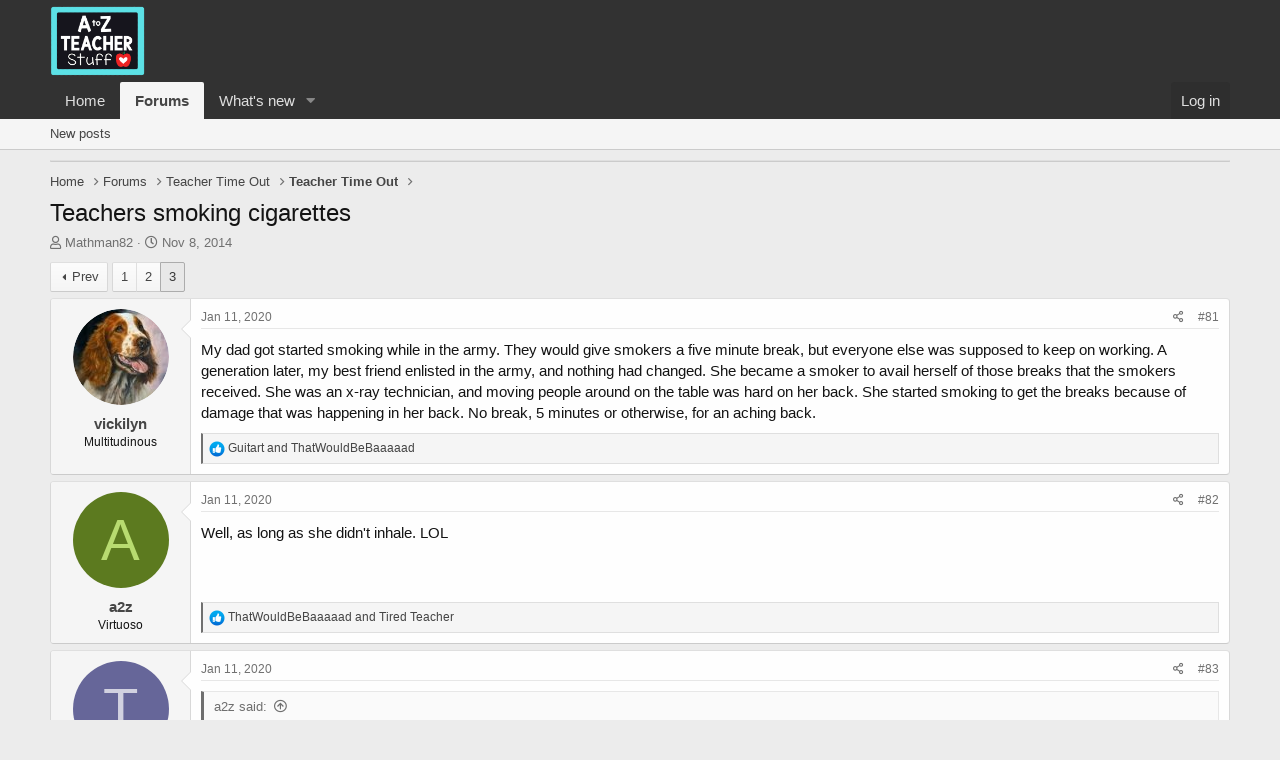

--- FILE ---
content_type: text/html; charset=utf-8
request_url: https://www.google.com/recaptcha/api2/aframe
body_size: 266
content:
<!DOCTYPE HTML><html><head><meta http-equiv="content-type" content="text/html; charset=UTF-8"></head><body><script nonce="u0Iq-oclWKKCkIFC4iNJ2g">/** Anti-fraud and anti-abuse applications only. See google.com/recaptcha */ try{var clients={'sodar':'https://pagead2.googlesyndication.com/pagead/sodar?'};window.addEventListener("message",function(a){try{if(a.source===window.parent){var b=JSON.parse(a.data);var c=clients[b['id']];if(c){var d=document.createElement('img');d.src=c+b['params']+'&rc='+(localStorage.getItem("rc::a")?sessionStorage.getItem("rc::b"):"");window.document.body.appendChild(d);sessionStorage.setItem("rc::e",parseInt(sessionStorage.getItem("rc::e")||0)+1);localStorage.setItem("rc::h",'1769702740422');}}}catch(b){}});window.parent.postMessage("_grecaptcha_ready", "*");}catch(b){}</script></body></html>